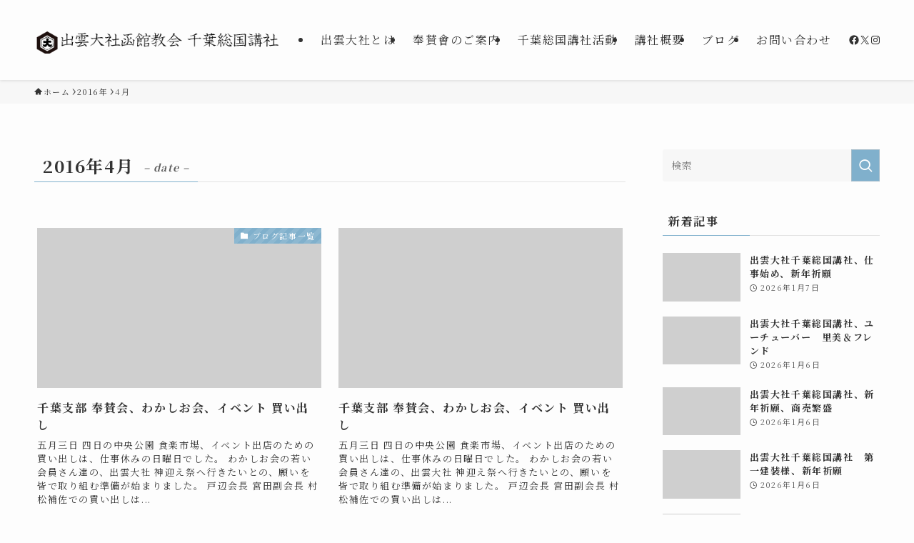

--- FILE ---
content_type: text/html; charset=UTF-8
request_url: https://izumo-chiba.jp/2016/04/
body_size: 18203
content:
<!DOCTYPE html>
<html lang="ja" data-loaded="false" data-scrolled="false" data-spmenu="closed">
<head>
<meta charset="utf-8">
<meta name="format-detection" content="telephone=no">
<meta http-equiv="X-UA-Compatible" content="IE=edge">
<meta name="viewport" content="width=device-width, viewport-fit=cover">
<title>2016年4月 | 出雲大社千葉総国講社</title>
<meta name='robots' content='max-image-preview:large' />
	<style>img:is([sizes="auto" i], [sizes^="auto," i]) { contain-intrinsic-size: 3000px 1500px }</style>
	<link rel='dns-prefetch' href='//www.googletagmanager.com' />
<link rel="alternate" type="application/rss+xml" title="出雲大社千葉総国講社 &raquo; フィード" href="https://izumo-chiba.jp/feed/" />
<link rel="alternate" type="application/rss+xml" title="出雲大社千葉総国講社 &raquo; コメントフィード" href="https://izumo-chiba.jp/comments/feed/" />

<!-- SEO SIMPLE PACK 3.6.2 -->
<meta name="robots" content="noindex">
<meta name="description" content="2016年4月の記事一覧ページです。">
<meta name="keywords" content="出雲大社, 千葉, 総国講社, 出雲大社函館教会, 出雲大社千葉総国講社">
<link rel="canonical" href="https://izumo-chiba.jp/2016/04/">
<meta property="og:locale" content="ja_JP">
<meta property="og:type" content="website">
<meta property="og:title" content="2016年4月 | 出雲大社千葉総国講社">
<meta property="og:description" content="2016年4月の記事一覧ページです。">
<meta property="og:url" content="https://izumo-chiba.jp/2016/04/">
<meta property="og:site_name" content="出雲大社千葉総国講社">
<meta name="twitter:card" content="summary">
<!-- / SEO SIMPLE PACK -->

<link rel='stylesheet' id='wp-block-library-css' href='https://izumo-chiba.jp/wp-includes/css/dist/block-library/style.min.css?ver=6.8.3' type='text/css' media='all' />
<link rel='stylesheet' id='swell-icons-css' href='https://izumo-chiba.jp/wp-content/themes/swell/build/css/swell-icons.css?ver=2.16.0' type='text/css' media='all' />
<link rel='stylesheet' id='main_style-css' href='https://izumo-chiba.jp/wp-content/themes/swell/build/css/main.css?ver=2.16.0' type='text/css' media='all' />
<link rel='stylesheet' id='swell_blocks-css' href='https://izumo-chiba.jp/wp-content/themes/swell/build/css/blocks.css?ver=2.16.0' type='text/css' media='all' />
<style id='swell_custom-inline-css' type='text/css'>
:root{--swl-fz--content:4vw;--swl-letter_spacing:.1em;--swl-font_family:"Noto Serif JP", "Hiragino Mincho ProN", serif;--swl-font_weight:400;--color_main:#80b0cc;--color_text:#333;--color_link:#1176d4;--color_htag:#80b0cc;--color_bg:#fdfdfd;--color_gradient1:#d8ffff;--color_gradient2:#87e7ff;--color_main_thin:rgba(160, 220, 255, 0.05 );--color_main_dark:rgba(96, 132, 153, 1 );--color_list_check:#80b0cc;--color_list_num:#80b0cc;--color_list_good:#86dd7b;--color_list_triangle:#f4e03a;--color_list_bad:#f36060;--color_faq_q:#d55656;--color_faq_a:#6599b7;--color_icon_good:#3cd250;--color_icon_good_bg:#ecffe9;--color_icon_bad:#4b73eb;--color_icon_bad_bg:#eafaff;--color_icon_info:#f578b4;--color_icon_info_bg:#fff0fa;--color_icon_announce:#ffa537;--color_icon_announce_bg:#fff5f0;--color_icon_pen:#7a7a7a;--color_icon_pen_bg:#f7f7f7;--color_icon_book:#787364;--color_icon_book_bg:#f8f6ef;--color_icon_point:#ffa639;--color_icon_check:#86d67c;--color_icon_batsu:#f36060;--color_icon_hatena:#5295cc;--color_icon_caution:#f7da38;--color_icon_memo:#84878a;--color_deep01:#e44141;--color_deep02:#3d79d5;--color_deep03:#63a84d;--color_deep04:#f09f4d;--color_pale01:#fff2f0;--color_pale02:#f3f8fd;--color_pale03:#f1f9ee;--color_pale04:#fdf9ee;--color_mark_blue:#b7e3ff;--color_mark_green:#bdf9c3;--color_mark_yellow:#fcf69f;--color_mark_orange:#ffddbc;--border01:solid 1px var(--color_main);--border02:double 4px var(--color_main);--border03:dashed 2px var(--color_border);--border04:solid 4px var(--color_gray);--card_posts_thumb_ratio:56.25%;--list_posts_thumb_ratio:61.805%;--big_posts_thumb_ratio:56.25%;--thumb_posts_thumb_ratio:61.805%;--blogcard_thumb_ratio:56.25%;--color_header_bg:#fdfdfd;--color_header_text:#333;--color_footer_bg:#c6c6c6;--color_footer_text:#333333;--container_size:1200px;--article_size:900px;--logo_size_sp:48px;--logo_size_pc:80px;--logo_size_pcfix:48px;}.swl-cell-bg[data-icon="doubleCircle"]{--cell-icon-color:#ffc977}.swl-cell-bg[data-icon="circle"]{--cell-icon-color:#94e29c}.swl-cell-bg[data-icon="triangle"]{--cell-icon-color:#eeda2f}.swl-cell-bg[data-icon="close"]{--cell-icon-color:#ec9191}.swl-cell-bg[data-icon="hatena"]{--cell-icon-color:#93c9da}.swl-cell-bg[data-icon="check"]{--cell-icon-color:#94e29c}.swl-cell-bg[data-icon="line"]{--cell-icon-color:#9b9b9b}.cap_box[data-colset="col1"]{--capbox-color:#f59b5f;--capbox-color--bg:#fff8eb}.cap_box[data-colset="col2"]{--capbox-color:#5fb9f5;--capbox-color--bg:#edf5ff}.cap_box[data-colset="col3"]{--capbox-color:#2fcd90;--capbox-color--bg:#eafaf2}.red_{--the-btn-color:#f78c8c;--the-btn-color2:#ffbc49;--the-solid-shadow: rgba(185, 105, 105, 1 )}.blue_{--the-btn-color:#75bdc6;--the-btn-color2:#35eaff;--the-solid-shadow: rgba(88, 142, 149, 1 )}.green_{--the-btn-color:#b9d893;--the-btn-color2:#7bf7bd;--the-solid-shadow: rgba(139, 162, 110, 1 )}.is-style-btn_normal{--the-btn-radius:4px}.is-style-btn_solid{--the-btn-radius:4px}.is-style-btn_shiny{--the-btn-radius:4px}.is-style-btn_line{--the-btn-radius:4px}.post_content blockquote{padding:1.5em 2em 1.5em 3em}.post_content blockquote::before{content:"";display:block;width:5px;height:calc(100% - 3em);top:1.5em;left:1.5em;border-left:solid 1px rgba(180,180,180,.75);border-right:solid 1px rgba(180,180,180,.75);}.mark_blue{background:-webkit-linear-gradient(transparent 64%,var(--color_mark_blue) 0%);background:linear-gradient(transparent 64%,var(--color_mark_blue) 0%)}.mark_green{background:-webkit-linear-gradient(transparent 64%,var(--color_mark_green) 0%);background:linear-gradient(transparent 64%,var(--color_mark_green) 0%)}.mark_yellow{background:-webkit-linear-gradient(transparent 64%,var(--color_mark_yellow) 0%);background:linear-gradient(transparent 64%,var(--color_mark_yellow) 0%)}.mark_orange{background:-webkit-linear-gradient(transparent 64%,var(--color_mark_orange) 0%);background:linear-gradient(transparent 64%,var(--color_mark_orange) 0%)}[class*="is-style-icon_"]{color:#333;border-width:0}[class*="is-style-big_icon_"]{border-width:2px;border-style:solid}[data-col="gray"] .c-balloon__text{background:#f7f7f7;border-color:#ccc}[data-col="gray"] .c-balloon__before{border-right-color:#f7f7f7}[data-col="green"] .c-balloon__text{background:#d1f8c2;border-color:#9ddd93}[data-col="green"] .c-balloon__before{border-right-color:#d1f8c2}[data-col="blue"] .c-balloon__text{background:#e2f6ff;border-color:#93d2f0}[data-col="blue"] .c-balloon__before{border-right-color:#e2f6ff}[data-col="red"] .c-balloon__text{background:#ffebeb;border-color:#f48789}[data-col="red"] .c-balloon__before{border-right-color:#ffebeb}[data-col="yellow"] .c-balloon__text{background:#f9f7d2;border-color:#fbe593}[data-col="yellow"] .c-balloon__before{border-right-color:#f9f7d2}.-type-list2 .p-postList__body::after,.-type-big .p-postList__body::after{content: "READ MORE »";}.c-postThumb__cat{background-color:#80b0cc;color:#fff;background-image: repeating-linear-gradient(-45deg,rgba(255,255,255,.1),rgba(255,255,255,.1) 6px,transparent 6px,transparent 12px)}.post_content h2:where(:not([class^="swell-block-"]):not(.faq_q):not(.p-postList__title)){background:var(--color_htag);padding:.75em 1em;color:#fff;border-radius:var(--swl-radius--2, 0px)}.post_content h2:where(:not([class^="swell-block-"]):not(.faq_q):not(.p-postList__title))::before{position:absolute;display:block;pointer-events:none}.post_content h3:where(:not([class^="swell-block-"]):not(.faq_q):not(.p-postList__title)){padding:0 .5em .5em}.post_content h3:where(:not([class^="swell-block-"]):not(.faq_q):not(.p-postList__title))::before{content:"";width:100%;height:2px;background: repeating-linear-gradient(90deg, var(--color_htag) 0%, var(--color_htag) 29.3%, rgba(150,150,150,.2) 29.3%, rgba(150,150,150,.2) 100%)}.post_content h4:where(:not([class^="swell-block-"]):not(.faq_q):not(.p-postList__title)){padding:0 0 0 16px;border-left:solid 2px var(--color_htag)}.l-header{box-shadow: 0 1px 4px rgba(0,0,0,.12)}.l-header__menuBtn{order:3}.l-header__customBtn{order:1}.c-gnav a::after{background:var(--color_main);width:100%;height:2px;transform:scaleX(0)}.p-spHeadMenu .menu-item.-current{border-bottom-color:var(--color_main)}.c-gnav > li:hover > a::after,.c-gnav > .-current > a::after{transform: scaleX(1)}.c-gnav .sub-menu{color:#333;background:#fff}.l-fixHeader::before{opacity:1}#pagetop{border-radius:50%}#before_footer_widget{margin-bottom:0}.c-widget__title.-spmenu{padding:.5em .75em;border-radius:var(--swl-radius--2, 0px);background:var(--color_main);color:#fff;}.c-widget__title.-footer{padding:.5em}.c-widget__title.-footer::before{content:"";bottom:0;left:0;width:40%;z-index:1;background:var(--color_main)}.c-widget__title.-footer::after{content:"";bottom:0;left:0;width:100%;background:var(--color_border)}.c-secTitle{border-left:solid 2px var(--color_main);padding:0em .75em}.p-spMenu{color:#333}.p-spMenu__inner::before{background:#fdfdfd;opacity:1}.p-spMenu__overlay{background:#000;opacity:0.6}[class*="page-numbers"]{color:#fff;background-color:#dedede}.l-topTitleArea.c-filterLayer::before{background-color:#000d3d;opacity:0.2;content:""}@media screen and (min-width: 960px){:root{}}@media screen and (max-width: 959px){:root{}.l-header__logo{order:2;text-align:center}}@media screen and (min-width: 600px){:root{--swl-fz--content:17px;}}@media screen and (max-width: 599px){:root{}}@media (min-width: 1108px) {.alignwide{left:-100px;width:calc(100% + 200px);}}@media (max-width: 1108px) {.-sidebar-off .swell-block-fullWide__inner.l-container .alignwide{left:0px;width:100%;}}.l-fixHeader .l-fixHeader__gnav{order:0}[data-scrolled=true] .l-fixHeader[data-ready]{opacity:1;-webkit-transform:translateY(0)!important;transform:translateY(0)!important;visibility:visible}.-body-solid .l-fixHeader{box-shadow:0 2px 4px var(--swl-color_shadow)}.l-fixHeader__inner{align-items:stretch;color:var(--color_header_text);display:flex;padding-bottom:0;padding-top:0;position:relative;z-index:1}.l-fixHeader__logo{align-items:center;display:flex;line-height:1;margin-right:24px;order:0;padding:16px 0}@media (min-width:960px){.-series .l-header__inner{align-items:stretch;display:flex}.-series .l-header__logo{align-items:center;display:flex;flex-wrap:wrap;margin-right:24px;padding:16px 0}.-series .l-header__logo .c-catchphrase{font-size:13px;padding:4px 0}.-series .c-headLogo{margin-right:16px}.-series-right .l-header__inner{justify-content:space-between}.-series-right .c-gnavWrap{margin-left:auto}.-series-right .w-header{margin-left:12px}.-series-left .w-header{margin-left:auto}}@media (min-width:960px) and (min-width:600px){.-series .c-headLogo{max-width:400px}}.c-gnav .sub-menu a:before,.c-listMenu a:before{-webkit-font-smoothing:antialiased;-moz-osx-font-smoothing:grayscale;font-family:icomoon!important;font-style:normal;font-variant:normal;font-weight:400;line-height:1;text-transform:none}.c-submenuToggleBtn{display:none}.c-listMenu a{padding:.75em 1em .75em 1.5em;transition:padding .25s}.c-listMenu a:hover{padding-left:1.75em;padding-right:.75em}.c-gnav .sub-menu a:before,.c-listMenu a:before{color:inherit;content:"\e921";display:inline-block;left:2px;position:absolute;top:50%;-webkit-transform:translateY(-50%);transform:translateY(-50%);vertical-align:middle}.widget_categories>ul>.cat-item>a,.wp-block-categories-list>li>a{padding-left:1.75em}.c-listMenu .children,.c-listMenu .sub-menu{margin:0}.c-listMenu .children a,.c-listMenu .sub-menu a{font-size:.9em;padding-left:2.5em}.c-listMenu .children a:before,.c-listMenu .sub-menu a:before{left:1em}.c-listMenu .children a:hover,.c-listMenu .sub-menu a:hover{padding-left:2.75em}.c-listMenu .children ul a,.c-listMenu .sub-menu ul a{padding-left:3.25em}.c-listMenu .children ul a:before,.c-listMenu .sub-menu ul a:before{left:1.75em}.c-listMenu .children ul a:hover,.c-listMenu .sub-menu ul a:hover{padding-left:3.5em}.c-gnav li:hover>.sub-menu{opacity:1;visibility:visible}.c-gnav .sub-menu:before{background:inherit;content:"";height:100%;left:0;position:absolute;top:0;width:100%;z-index:0}.c-gnav .sub-menu .sub-menu{left:100%;top:0;z-index:-1}.c-gnav .sub-menu a{padding-left:2em}.c-gnav .sub-menu a:before{left:.5em}.c-gnav .sub-menu a:hover .ttl{left:4px}:root{--color_content_bg:var(--color_bg);}.c-widget__title.-side{padding:.5em}.c-widget__title.-side::before{content:"";bottom:0;left:0;width:40%;z-index:1;background:var(--color_main)}.c-widget__title.-side::after{content:"";bottom:0;left:0;width:100%;background:var(--color_border)}@media screen and (min-width: 960px){:root{}}@media screen and (max-width: 959px){:root{}}@media screen and (min-width: 600px){:root{}}@media screen and (max-width: 599px){:root{}}.swell-block-fullWide__inner.l-container{--swl-fw_inner_pad:var(--swl-pad_container,0px)}@media (min-width:960px){.-sidebar-on .l-content .alignfull,.-sidebar-on .l-content .alignwide{left:-16px;width:calc(100% + 32px)}.swell-block-fullWide__inner.l-article{--swl-fw_inner_pad:var(--swl-pad_post_content,0px)}.-sidebar-on .swell-block-fullWide__inner .alignwide{left:0;width:100%}.-sidebar-on .swell-block-fullWide__inner .alignfull{left:calc(0px - var(--swl-fw_inner_pad, 0))!important;margin-left:0!important;margin-right:0!important;width:calc(100% + var(--swl-fw_inner_pad, 0)*2)!important}}
</style>
<link rel='stylesheet' id='swell-parts/footer-css' href='https://izumo-chiba.jp/wp-content/themes/swell/build/css/modules/parts/footer.css?ver=2.16.0' type='text/css' media='all' />
<link rel='stylesheet' id='swell-page/archive-css' href='https://izumo-chiba.jp/wp-content/themes/swell/build/css/modules/page/archive.css?ver=2.16.0' type='text/css' media='all' />
<style id='classic-theme-styles-inline-css' type='text/css'>
/*! This file is auto-generated */
.wp-block-button__link{color:#fff;background-color:#32373c;border-radius:9999px;box-shadow:none;text-decoration:none;padding:calc(.667em + 2px) calc(1.333em + 2px);font-size:1.125em}.wp-block-file__button{background:#32373c;color:#fff;text-decoration:none}
</style>
<style id='global-styles-inline-css' type='text/css'>
:root{--wp--preset--aspect-ratio--square: 1;--wp--preset--aspect-ratio--4-3: 4/3;--wp--preset--aspect-ratio--3-4: 3/4;--wp--preset--aspect-ratio--3-2: 3/2;--wp--preset--aspect-ratio--2-3: 2/3;--wp--preset--aspect-ratio--16-9: 16/9;--wp--preset--aspect-ratio--9-16: 9/16;--wp--preset--color--black: #000;--wp--preset--color--cyan-bluish-gray: #abb8c3;--wp--preset--color--white: #fff;--wp--preset--color--pale-pink: #f78da7;--wp--preset--color--vivid-red: #cf2e2e;--wp--preset--color--luminous-vivid-orange: #ff6900;--wp--preset--color--luminous-vivid-amber: #fcb900;--wp--preset--color--light-green-cyan: #7bdcb5;--wp--preset--color--vivid-green-cyan: #00d084;--wp--preset--color--pale-cyan-blue: #8ed1fc;--wp--preset--color--vivid-cyan-blue: #0693e3;--wp--preset--color--vivid-purple: #9b51e0;--wp--preset--color--swl-main: var(--color_main);--wp--preset--color--swl-main-thin: var(--color_main_thin);--wp--preset--color--swl-gray: var(--color_gray);--wp--preset--color--swl-deep-01: var(--color_deep01);--wp--preset--color--swl-deep-02: var(--color_deep02);--wp--preset--color--swl-deep-03: var(--color_deep03);--wp--preset--color--swl-deep-04: var(--color_deep04);--wp--preset--color--swl-pale-01: var(--color_pale01);--wp--preset--color--swl-pale-02: var(--color_pale02);--wp--preset--color--swl-pale-03: var(--color_pale03);--wp--preset--color--swl-pale-04: var(--color_pale04);--wp--preset--gradient--vivid-cyan-blue-to-vivid-purple: linear-gradient(135deg,rgba(6,147,227,1) 0%,rgb(155,81,224) 100%);--wp--preset--gradient--light-green-cyan-to-vivid-green-cyan: linear-gradient(135deg,rgb(122,220,180) 0%,rgb(0,208,130) 100%);--wp--preset--gradient--luminous-vivid-amber-to-luminous-vivid-orange: linear-gradient(135deg,rgba(252,185,0,1) 0%,rgba(255,105,0,1) 100%);--wp--preset--gradient--luminous-vivid-orange-to-vivid-red: linear-gradient(135deg,rgba(255,105,0,1) 0%,rgb(207,46,46) 100%);--wp--preset--gradient--very-light-gray-to-cyan-bluish-gray: linear-gradient(135deg,rgb(238,238,238) 0%,rgb(169,184,195) 100%);--wp--preset--gradient--cool-to-warm-spectrum: linear-gradient(135deg,rgb(74,234,220) 0%,rgb(151,120,209) 20%,rgb(207,42,186) 40%,rgb(238,44,130) 60%,rgb(251,105,98) 80%,rgb(254,248,76) 100%);--wp--preset--gradient--blush-light-purple: linear-gradient(135deg,rgb(255,206,236) 0%,rgb(152,150,240) 100%);--wp--preset--gradient--blush-bordeaux: linear-gradient(135deg,rgb(254,205,165) 0%,rgb(254,45,45) 50%,rgb(107,0,62) 100%);--wp--preset--gradient--luminous-dusk: linear-gradient(135deg,rgb(255,203,112) 0%,rgb(199,81,192) 50%,rgb(65,88,208) 100%);--wp--preset--gradient--pale-ocean: linear-gradient(135deg,rgb(255,245,203) 0%,rgb(182,227,212) 50%,rgb(51,167,181) 100%);--wp--preset--gradient--electric-grass: linear-gradient(135deg,rgb(202,248,128) 0%,rgb(113,206,126) 100%);--wp--preset--gradient--midnight: linear-gradient(135deg,rgb(2,3,129) 0%,rgb(40,116,252) 100%);--wp--preset--font-size--small: 0.9em;--wp--preset--font-size--medium: 1.1em;--wp--preset--font-size--large: 1.25em;--wp--preset--font-size--x-large: 42px;--wp--preset--font-size--xs: 0.75em;--wp--preset--font-size--huge: 1.6em;--wp--preset--spacing--20: 0.44rem;--wp--preset--spacing--30: 0.67rem;--wp--preset--spacing--40: 1rem;--wp--preset--spacing--50: 1.5rem;--wp--preset--spacing--60: 2.25rem;--wp--preset--spacing--70: 3.38rem;--wp--preset--spacing--80: 5.06rem;--wp--preset--shadow--natural: 6px 6px 9px rgba(0, 0, 0, 0.2);--wp--preset--shadow--deep: 12px 12px 50px rgba(0, 0, 0, 0.4);--wp--preset--shadow--sharp: 6px 6px 0px rgba(0, 0, 0, 0.2);--wp--preset--shadow--outlined: 6px 6px 0px -3px rgba(255, 255, 255, 1), 6px 6px rgba(0, 0, 0, 1);--wp--preset--shadow--crisp: 6px 6px 0px rgba(0, 0, 0, 1);}:where(.is-layout-flex){gap: 0.5em;}:where(.is-layout-grid){gap: 0.5em;}body .is-layout-flex{display: flex;}.is-layout-flex{flex-wrap: wrap;align-items: center;}.is-layout-flex > :is(*, div){margin: 0;}body .is-layout-grid{display: grid;}.is-layout-grid > :is(*, div){margin: 0;}:where(.wp-block-columns.is-layout-flex){gap: 2em;}:where(.wp-block-columns.is-layout-grid){gap: 2em;}:where(.wp-block-post-template.is-layout-flex){gap: 1.25em;}:where(.wp-block-post-template.is-layout-grid){gap: 1.25em;}.has-black-color{color: var(--wp--preset--color--black) !important;}.has-cyan-bluish-gray-color{color: var(--wp--preset--color--cyan-bluish-gray) !important;}.has-white-color{color: var(--wp--preset--color--white) !important;}.has-pale-pink-color{color: var(--wp--preset--color--pale-pink) !important;}.has-vivid-red-color{color: var(--wp--preset--color--vivid-red) !important;}.has-luminous-vivid-orange-color{color: var(--wp--preset--color--luminous-vivid-orange) !important;}.has-luminous-vivid-amber-color{color: var(--wp--preset--color--luminous-vivid-amber) !important;}.has-light-green-cyan-color{color: var(--wp--preset--color--light-green-cyan) !important;}.has-vivid-green-cyan-color{color: var(--wp--preset--color--vivid-green-cyan) !important;}.has-pale-cyan-blue-color{color: var(--wp--preset--color--pale-cyan-blue) !important;}.has-vivid-cyan-blue-color{color: var(--wp--preset--color--vivid-cyan-blue) !important;}.has-vivid-purple-color{color: var(--wp--preset--color--vivid-purple) !important;}.has-black-background-color{background-color: var(--wp--preset--color--black) !important;}.has-cyan-bluish-gray-background-color{background-color: var(--wp--preset--color--cyan-bluish-gray) !important;}.has-white-background-color{background-color: var(--wp--preset--color--white) !important;}.has-pale-pink-background-color{background-color: var(--wp--preset--color--pale-pink) !important;}.has-vivid-red-background-color{background-color: var(--wp--preset--color--vivid-red) !important;}.has-luminous-vivid-orange-background-color{background-color: var(--wp--preset--color--luminous-vivid-orange) !important;}.has-luminous-vivid-amber-background-color{background-color: var(--wp--preset--color--luminous-vivid-amber) !important;}.has-light-green-cyan-background-color{background-color: var(--wp--preset--color--light-green-cyan) !important;}.has-vivid-green-cyan-background-color{background-color: var(--wp--preset--color--vivid-green-cyan) !important;}.has-pale-cyan-blue-background-color{background-color: var(--wp--preset--color--pale-cyan-blue) !important;}.has-vivid-cyan-blue-background-color{background-color: var(--wp--preset--color--vivid-cyan-blue) !important;}.has-vivid-purple-background-color{background-color: var(--wp--preset--color--vivid-purple) !important;}.has-black-border-color{border-color: var(--wp--preset--color--black) !important;}.has-cyan-bluish-gray-border-color{border-color: var(--wp--preset--color--cyan-bluish-gray) !important;}.has-white-border-color{border-color: var(--wp--preset--color--white) !important;}.has-pale-pink-border-color{border-color: var(--wp--preset--color--pale-pink) !important;}.has-vivid-red-border-color{border-color: var(--wp--preset--color--vivid-red) !important;}.has-luminous-vivid-orange-border-color{border-color: var(--wp--preset--color--luminous-vivid-orange) !important;}.has-luminous-vivid-amber-border-color{border-color: var(--wp--preset--color--luminous-vivid-amber) !important;}.has-light-green-cyan-border-color{border-color: var(--wp--preset--color--light-green-cyan) !important;}.has-vivid-green-cyan-border-color{border-color: var(--wp--preset--color--vivid-green-cyan) !important;}.has-pale-cyan-blue-border-color{border-color: var(--wp--preset--color--pale-cyan-blue) !important;}.has-vivid-cyan-blue-border-color{border-color: var(--wp--preset--color--vivid-cyan-blue) !important;}.has-vivid-purple-border-color{border-color: var(--wp--preset--color--vivid-purple) !important;}.has-vivid-cyan-blue-to-vivid-purple-gradient-background{background: var(--wp--preset--gradient--vivid-cyan-blue-to-vivid-purple) !important;}.has-light-green-cyan-to-vivid-green-cyan-gradient-background{background: var(--wp--preset--gradient--light-green-cyan-to-vivid-green-cyan) !important;}.has-luminous-vivid-amber-to-luminous-vivid-orange-gradient-background{background: var(--wp--preset--gradient--luminous-vivid-amber-to-luminous-vivid-orange) !important;}.has-luminous-vivid-orange-to-vivid-red-gradient-background{background: var(--wp--preset--gradient--luminous-vivid-orange-to-vivid-red) !important;}.has-very-light-gray-to-cyan-bluish-gray-gradient-background{background: var(--wp--preset--gradient--very-light-gray-to-cyan-bluish-gray) !important;}.has-cool-to-warm-spectrum-gradient-background{background: var(--wp--preset--gradient--cool-to-warm-spectrum) !important;}.has-blush-light-purple-gradient-background{background: var(--wp--preset--gradient--blush-light-purple) !important;}.has-blush-bordeaux-gradient-background{background: var(--wp--preset--gradient--blush-bordeaux) !important;}.has-luminous-dusk-gradient-background{background: var(--wp--preset--gradient--luminous-dusk) !important;}.has-pale-ocean-gradient-background{background: var(--wp--preset--gradient--pale-ocean) !important;}.has-electric-grass-gradient-background{background: var(--wp--preset--gradient--electric-grass) !important;}.has-midnight-gradient-background{background: var(--wp--preset--gradient--midnight) !important;}.has-small-font-size{font-size: var(--wp--preset--font-size--small) !important;}.has-medium-font-size{font-size: var(--wp--preset--font-size--medium) !important;}.has-large-font-size{font-size: var(--wp--preset--font-size--large) !important;}.has-x-large-font-size{font-size: var(--wp--preset--font-size--x-large) !important;}
:where(.wp-block-post-template.is-layout-flex){gap: 1.25em;}:where(.wp-block-post-template.is-layout-grid){gap: 1.25em;}
:where(.wp-block-columns.is-layout-flex){gap: 2em;}:where(.wp-block-columns.is-layout-grid){gap: 2em;}
:root :where(.wp-block-pullquote){font-size: 1.5em;line-height: 1.6;}
</style>
<link rel='stylesheet' id='contact-form-7-css' href='https://izumo-chiba.jp/wp-content/plugins/contact-form-7/includes/css/styles.css?ver=6.1.1' type='text/css' media='all' />
<link rel='stylesheet' id='child_style-css' href='https://izumo-chiba.jp/wp-content/themes/swell_child/style.css?ver=2025081730822' type='text/css' media='all' />

<!-- Site Kit によって追加された Google タグ（gtag.js）スニペット -->
<!-- Google アナリティクス スニペット (Site Kit が追加) -->
<script type="text/javascript" src="https://www.googletagmanager.com/gtag/js?id=GT-TWTT5W2G" id="google_gtagjs-js" async></script>
<script type="text/javascript" id="google_gtagjs-js-after">
/* <![CDATA[ */
window.dataLayer = window.dataLayer || [];function gtag(){dataLayer.push(arguments);}
gtag("set","linker",{"domains":["izumo-chiba.jp"]});
gtag("js", new Date());
gtag("set", "developer_id.dZTNiMT", true);
gtag("config", "GT-TWTT5W2G");
 window._googlesitekit = window._googlesitekit || {}; window._googlesitekit.throttledEvents = []; window._googlesitekit.gtagEvent = (name, data) => { var key = JSON.stringify( { name, data } ); if ( !! window._googlesitekit.throttledEvents[ key ] ) { return; } window._googlesitekit.throttledEvents[ key ] = true; setTimeout( () => { delete window._googlesitekit.throttledEvents[ key ]; }, 5 ); gtag( "event", name, { ...data, event_source: "site-kit" } ); }; 
/* ]]> */
</script>

<link href="https://fonts.googleapis.com/css?family=Noto+Serif+JP:400,700&#038;display=swap" rel="stylesheet">
<noscript><link href="https://izumo-chiba.jp/wp-content/themes/swell/build/css/noscript.css" rel="stylesheet"></noscript>
<link rel="https://api.w.org/" href="https://izumo-chiba.jp/wp-json/" /><meta name="generator" content="Site Kit by Google 1.159.0" /><meta name="google-site-verification" content="gImK9zTChcxb7Y2b1eQCSMMI8joBatsCutNGEuZDWsQ"><link rel="icon" href="https://izumo-chiba.jp/wp-content/uploads/2024/08/cropped-logo2-e1722576659385-32x32.png" sizes="32x32" />
<link rel="icon" href="https://izumo-chiba.jp/wp-content/uploads/2024/08/cropped-logo2-e1722576659385-192x192.png" sizes="192x192" />
<link rel="apple-touch-icon" href="https://izumo-chiba.jp/wp-content/uploads/2024/08/cropped-logo2-e1722576659385-180x180.png" />
<meta name="msapplication-TileImage" content="https://izumo-chiba.jp/wp-content/uploads/2024/08/cropped-logo2-e1722576659385-270x270.png" />
		<style type="text/css" id="wp-custom-css">
			

/************************************
** TOPの文字色
************************************/
.custom-text-color .wp-block-media-text__content {
    color: #333 ;
	background-color: #E0E3E4 !important;
}

/************************************
** ヘッダーメニューフォントサイズ
************************************/
.c-gnav>.menu-item>a .ttl {
font-size: 16px;
font-weight: ;
letter-spacing: 1.5px;
}

.p-mainVisual__slideTitle{

  font-family: "Yuji Mai", serif;
  font-weight: 400;
  font-style: normal;
	 font-size:30px;  /*メインテキストのフォントサイズ変更*/
}


.p-mainVisual__slideText{
  font-family: "Yuji Syuku", serif;
  font-weight: 400;
  font-style: normal;
	 font-size:60px;　　/*サブテキストのフォントサイズ変更*/
	
}

.c-mvBtn__btn{
  font-size:15px;  /*ボタンテキストのフォントサイズ変更*/
}

/*スマホサイズでの変更*/
@media (max-width: 480px){
.p-mainVisual__slideTitle{
  font-size:13px;  /*メインテキストのフォントサイズ変更*/
}
}

@media (max-width: 480px){
.p-mainVisual__slideText{
  font-size:20px;  /*メインテキストのフォントサイズ変更*/
}
}

/************************************
** お問い合わせフォームの入力
************************************/
input[type="text"],
input[type="password"],
input[type="datetime"],
input[type="date"],
input[type="month"],
input[type="time"],
input[type="week"],
input[type="number"],
input[type="email"],
input[type="url"],
input[type="search"],
input[type="tel"],
input[type="color"],
select,
textarea,
.field {
  display: block;
  width: 100%;
  height: 45px;
  margin-bottom: 0;
  padding: 0 12px;
  border: 0;
  border-radius: 3px;
  background-color: #f7f7f7;
  box-shadow: none;
  color: #5c6b80;
  font-size: 1em;
  vertical-align: middle;
  line-height: 45px;
  transition: background-color 0.24s ease-in-out;
}
textarea {
  max-width: 100%;
  min-height: 120px;
  line-height: 1.5em;
  padding: 0.5em;
  overflow: auto;
}
@media(max-width:500px) {
    .inquiry td,
    .inquiry th {
        display: block !important;
        width: 100% !important;
        border-top: none !important;
        -webkit-box-sizing: border-box !important;
        -moz-box-sizing: border-box !important;
        box-sizing: border-box !important
    }
    .inquiry tr:first-child th {
        border-top: 1px solid #d7d7d7 !important
    }
    .inquiry .any,
    .inquiry .haveto {
        font-size: 10px
    }
}
.inquiry th {
    text-align: left;
    font-size: 14px;
    color: #444;
    padding-right: 5px;
    width: 30%;
    background: #f7f7f7;
    border: solid 1px #d7d7d7
}
.inquiry td {
    font-size: 13px;
    border: solid 1px #d7d7d7
}
.entry-content .inquiry tr,
.entry-content table {
    border: solid 1px #d7d7d7
}
.haveto {
    font-size: 7px;
    padding: 5px;
    background: #000d3d;
    color: #fff;
    border-radius: 2px;
    margin-right: 5px;
    position: relative;
    bottom: 1px
}
.any {
    font-size: 7px;
    padding: 5px;
    background: #696969;
    color: #fff;
    border-radius: 2px;
    margin-right: 5px;
    position: relative;
    bottom: 1px
}
.verticallist .wpcf7-list-item {
    display: block
}
#formbtn {
    display: block;
    padding: 15px;
    width: 350px;
    background: #f2527d;
    color: #fff;
    font-size: 18px;
    font-weight: 700;
    border-radius: 2px;
    margin: 25px auto 0
}
#formbtn:hover {
    background: #fff;
    color: #f2527d;
    border: 2px solid #f2527d
}
th {
    font-weight: 700;
    text-transform: uppercase;
    padding: 13px
}
td {
    border-top: 1px solid #ededed;
    padding: 12px
}
input,
select,
textarea {
    border: 1px solid #dfdfdf;
    letter-spacing: 1px;
    margin: 0;
    max-width: 100%;
    resize: none
}
		</style>
		
<link rel="stylesheet" href="https://izumo-chiba.jp/wp-content/themes/swell/build/css/print.css" media="print" >
<link rel="preconnect" href="https://fonts.googleapis.com">
<link rel="preconnect" href="https://fonts.gstatic.com" crossorigin>
<link href="https://fonts.googleapis.com/css2?family=Yuji+Mai&family=Yuji+Syuku&display=swap" rel="stylesheet">
</head>
<body>
<div id="body_wrap" class="archive date wp-theme-swell wp-child-theme-swell_child -index-off -sidebar-on -frame-off" >
<div id="sp_menu" class="p-spMenu -right">
	<div class="p-spMenu__inner">
		<div class="p-spMenu__closeBtn">
			<button class="c-iconBtn -menuBtn c-plainBtn" data-onclick="toggleMenu" aria-label="メニューを閉じる">
				<i class="c-iconBtn__icon icon-close-thin"></i>
			</button>
		</div>
		<div class="p-spMenu__body">
			<div class="c-widget__title -spmenu">
				MENU			</div>
			<div class="p-spMenu__nav">
				<ul class="c-spnav c-listMenu"><li class="menu-item menu-item-type-post_type menu-item-object-page menu-item-has-children menu-item-24"><a href="https://izumo-chiba.jp/history/">出雲大社とは</a>
<ul class="sub-menu">
	<li class="menu-item menu-item-type-post_type menu-item-object-page menu-item-20439"><a href="https://izumo-chiba.jp/story/">出雲むかし話</a></li>
</ul>
</li>
<li class="menu-item menu-item-type-post_type menu-item-object-page menu-item-27"><a href="https://izumo-chiba.jp/housankai/">奉賛會のご案内</a></li>
<li class="menu-item menu-item-type-post_type menu-item-object-page menu-item-has-children menu-item-30"><a href="https://izumo-chiba.jp/sibu/">千葉総国講社活動</a>
<ul class="sub-menu">
	<li class="menu-item menu-item-type-post_type menu-item-object-page menu-item-20436"><a href="https://izumo-chiba.jp/kitou/">祈祷</a></li>
	<li class="menu-item menu-item-type-post_type menu-item-object-page menu-item-20437"><a href="https://izumo-chiba.jp/delivery-worship/">出張祭典</a></li>
	<li class="menu-item menu-item-type-post_type menu-item-object-page menu-item-20438"><a href="https://izumo-chiba.jp/omamori/">お守り・御朱印</a></li>
</ul>
</li>
<li class="menu-item menu-item-type-post_type menu-item-object-page menu-item-15138"><a href="https://izumo-chiba.jp/company/">講社概要</a></li>
<li class="menu-item menu-item-type-custom menu-item-object-custom menu-item-20359"><a href="http://izumo-chiba.jp/category/blogpage/">ブログ</a></li>
<li class="menu-item menu-item-type-post_type menu-item-object-page menu-item-15135"><a href="https://izumo-chiba.jp/contact/">お問い合わせ</a></li>
</ul>			</div>
			<div id="sp_menu_bottom" class="p-spMenu__bottom w-spMenuBottom"><div id="custom_html-4" class="widget_text c-widget widget_custom_html"><div class="textwidget custom-html-widget"><div class="p-blogParts post_content" data-partsID="20385">
<p class="has-text-align-center u-mb-ctrl u-mb-0">＼日々の活動を発信中／</p>



<div class="swell-block-button blue_ is-style-btn_shiny u-mb-ctrl u-mb-30"><a href="http://izumo-chiba.jp/category/blogpage/" class="swell-block-button__link"><span>活動ブログ</span></a></div>



<p class="has-text-align-center u-mb-ctrl u-mb-0">＼フォローしてね！／</p>



<div class="swell-block-button red_ is-style-btn_shiny"><a href="https://www.instagram.com/izumo_chibafusanokuni/" class="swell-block-button__link"><span>Instagram公式アカウント</span></a></div>
</div></div></div></div>		</div>
	</div>
	<div class="p-spMenu__overlay c-overlay" data-onclick="toggleMenu"></div>
</div>
<header id="header" class="l-header -series -series-right" data-spfix="1">
		<div class="l-header__inner l-container">
		<div class="l-header__logo">
			<div class="c-headLogo -img"><a href="https://izumo-chiba.jp/" title="出雲大社千葉総国講社" class="c-headLogo__link" rel="home"><img width="434" height="48"  src="https://izumo-chiba.jp/wp-content/uploads/2024/08/logo2-1-e1725177025250.png" alt="出雲大社千葉総国講社" class="c-headLogo__img" srcset="https://izumo-chiba.jp/wp-content/uploads/2024/08/logo2-1-e1725177025250.png 434w, https://izumo-chiba.jp/wp-content/uploads/2024/08/logo2-1-e1725177025250-300x33.png 300w" sizes="(max-width: 959px) 50vw, 800px" decoding="async" loading="eager" ></a></div>					</div>
		<nav id="gnav" class="l-header__gnav c-gnavWrap">
					<ul class="c-gnav">
			<li class="menu-item menu-item-type-post_type menu-item-object-page menu-item-has-children menu-item-24"><a href="https://izumo-chiba.jp/history/"><span class="ttl">出雲大社とは</span></a>
<ul class="sub-menu">
	<li class="menu-item menu-item-type-post_type menu-item-object-page menu-item-20439"><a href="https://izumo-chiba.jp/story/"><span class="ttl">出雲むかし話</span></a></li>
</ul>
</li>
<li class="menu-item menu-item-type-post_type menu-item-object-page menu-item-27"><a href="https://izumo-chiba.jp/housankai/"><span class="ttl">奉賛會のご案内</span></a></li>
<li class="menu-item menu-item-type-post_type menu-item-object-page menu-item-has-children menu-item-30"><a href="https://izumo-chiba.jp/sibu/"><span class="ttl">千葉総国講社活動</span></a>
<ul class="sub-menu">
	<li class="menu-item menu-item-type-post_type menu-item-object-page menu-item-20436"><a href="https://izumo-chiba.jp/kitou/"><span class="ttl">祈祷</span></a></li>
	<li class="menu-item menu-item-type-post_type menu-item-object-page menu-item-20437"><a href="https://izumo-chiba.jp/delivery-worship/"><span class="ttl">出張祭典</span></a></li>
	<li class="menu-item menu-item-type-post_type menu-item-object-page menu-item-20438"><a href="https://izumo-chiba.jp/omamori/"><span class="ttl">お守り・御朱印</span></a></li>
</ul>
</li>
<li class="menu-item menu-item-type-post_type menu-item-object-page menu-item-15138"><a href="https://izumo-chiba.jp/company/"><span class="ttl">講社概要</span></a></li>
<li class="menu-item menu-item-type-custom menu-item-object-custom menu-item-20359"><a href="http://izumo-chiba.jp/category/blogpage/"><span class="ttl">ブログ</span></a></li>
<li class="menu-item menu-item-type-post_type menu-item-object-page menu-item-15135"><a href="https://izumo-chiba.jp/contact/"><span class="ttl">お問い合わせ</span></a></li>
					</ul>
			</nav>
		<div class="w-header pc_"><div class="w-header__inner"><div id="custom_html-3" class="widget_text w-header__item widget_custom_html"><div class="textwidget custom-html-widget"><div class="p-blogParts post_content" data-partsID="15375">
<div class="swell-block-columns" style="--clmn-w--pc:33.33%;--swl-clmn-mrgn--x:1px"><div class="swell-block-columns__inner">
<div class="swell-block-column swl-has-mb--s">
<ul class="wp-block-social-links has-small-icon-size is-style-default is-layout-flex wp-block-social-links-is-layout-flex"><li class="wp-social-link wp-social-link-facebook  wp-block-social-link"><a href="https://www.facebook.com/profile.php?id=100066461993594&#038;locale=ja_JP" class="wp-block-social-link-anchor"><svg width="24" height="24" viewBox="0 0 24 24" version="1.1" xmlns="http://www.w3.org/2000/svg" aria-hidden="true" focusable="false"><path d="M12 2C6.5 2 2 6.5 2 12c0 5 3.7 9.1 8.4 9.9v-7H7.9V12h2.5V9.8c0-2.5 1.5-3.9 3.8-3.9 1.1 0 2.2.2 2.2.2v2.5h-1.3c-1.2 0-1.6.8-1.6 1.6V12h2.8l-.4 2.9h-2.3v7C18.3 21.1 22 17 22 12c0-5.5-4.5-10-10-10z"></path></svg><span class="wp-block-social-link-label screen-reader-text">Facebook</span></a></li></ul>
</div>



<div class="swell-block-column swl-has-mb--s">
<ul class="wp-block-social-links has-small-icon-size is-style-default is-layout-flex wp-block-social-links-is-layout-flex"><li class="wp-social-link wp-social-link-x  wp-block-social-link"><a href="https://x.com/a0USDB4bg4nHmnJ" class="wp-block-social-link-anchor"><svg width="24" height="24" viewBox="0 0 24 24" version="1.1" xmlns="http://www.w3.org/2000/svg" aria-hidden="true" focusable="false"><path d="M13.982 10.622 20.54 3h-1.554l-5.693 6.618L8.745 3H3.5l6.876 10.007L3.5 21h1.554l6.012-6.989L15.868 21h5.245l-7.131-10.378Zm-2.128 2.474-.697-.997-5.543-7.93H8l4.474 6.4.697.996 5.815 8.318h-2.387l-4.745-6.787Z" /></svg><span class="wp-block-social-link-label screen-reader-text">X</span></a></li></ul>
</div>



<div class="swell-block-column swl-has-mb--s">
<ul class="wp-block-social-links has-small-icon-size is-style-default is-layout-flex wp-block-social-links-is-layout-flex"><li class="wp-social-link wp-social-link-instagram  wp-block-social-link"><a href="https://www.instagram.com/izumo_chibafusanokuni/" class="wp-block-social-link-anchor"><svg width="24" height="24" viewBox="0 0 24 24" version="1.1" xmlns="http://www.w3.org/2000/svg" aria-hidden="true" focusable="false"><path d="M12,4.622c2.403,0,2.688,0.009,3.637,0.052c0.877,0.04,1.354,0.187,1.671,0.31c0.42,0.163,0.72,0.358,1.035,0.673 c0.315,0.315,0.51,0.615,0.673,1.035c0.123,0.317,0.27,0.794,0.31,1.671c0.043,0.949,0.052,1.234,0.052,3.637 s-0.009,2.688-0.052,3.637c-0.04,0.877-0.187,1.354-0.31,1.671c-0.163,0.42-0.358,0.72-0.673,1.035 c-0.315,0.315-0.615,0.51-1.035,0.673c-0.317,0.123-0.794,0.27-1.671,0.31c-0.949,0.043-1.233,0.052-3.637,0.052 s-2.688-0.009-3.637-0.052c-0.877-0.04-1.354-0.187-1.671-0.31c-0.42-0.163-0.72-0.358-1.035-0.673 c-0.315-0.315-0.51-0.615-0.673-1.035c-0.123-0.317-0.27-0.794-0.31-1.671C4.631,14.688,4.622,14.403,4.622,12 s0.009-2.688,0.052-3.637c0.04-0.877,0.187-1.354,0.31-1.671c0.163-0.42,0.358-0.72,0.673-1.035 c0.315-0.315,0.615-0.51,1.035-0.673c0.317-0.123,0.794-0.27,1.671-0.31C9.312,4.631,9.597,4.622,12,4.622 M12,3 C9.556,3,9.249,3.01,8.289,3.054C7.331,3.098,6.677,3.25,6.105,3.472C5.513,3.702,5.011,4.01,4.511,4.511 c-0.5,0.5-0.808,1.002-1.038,1.594C3.25,6.677,3.098,7.331,3.054,8.289C3.01,9.249,3,9.556,3,12c0,2.444,0.01,2.751,0.054,3.711 c0.044,0.958,0.196,1.612,0.418,2.185c0.23,0.592,0.538,1.094,1.038,1.594c0.5,0.5,1.002,0.808,1.594,1.038 c0.572,0.222,1.227,0.375,2.185,0.418C9.249,20.99,9.556,21,12,21s2.751-0.01,3.711-0.054c0.958-0.044,1.612-0.196,2.185-0.418 c0.592-0.23,1.094-0.538,1.594-1.038c0.5-0.5,0.808-1.002,1.038-1.594c0.222-0.572,0.375-1.227,0.418-2.185 C20.99,14.751,21,14.444,21,12s-0.01-2.751-0.054-3.711c-0.044-0.958-0.196-1.612-0.418-2.185c-0.23-0.592-0.538-1.094-1.038-1.594 c-0.5-0.5-1.002-0.808-1.594-1.038c-0.572-0.222-1.227-0.375-2.185-0.418C14.751,3.01,14.444,3,12,3L12,3z M12,7.378 c-2.552,0-4.622,2.069-4.622,4.622S9.448,16.622,12,16.622s4.622-2.069,4.622-4.622S14.552,7.378,12,7.378z M12,15 c-1.657,0-3-1.343-3-3s1.343-3,3-3s3,1.343,3,3S13.657,15,12,15z M16.804,6.116c-0.596,0-1.08,0.484-1.08,1.08 s0.484,1.08,1.08,1.08c0.596,0,1.08-0.484,1.08-1.08S17.401,6.116,16.804,6.116z"></path></svg><span class="wp-block-social-link-label screen-reader-text">Instagram</span></a></li></ul>
</div>
</div></div>




</div></div></div></div></div><div class="l-header__customBtn sp_">
	</div>
<div class="l-header__menuBtn sp_">
	<button class="c-iconBtn -menuBtn c-plainBtn" data-onclick="toggleMenu" aria-label="メニューボタン">
		<i class="c-iconBtn__icon icon-menu-thin"></i>
					<span class="c-iconBtn__label">MENU</span>
			</button>
</div>
	</div>
	</header>
<div id="fix_header" class="l-fixHeader -series -series-right">
	<div class="l-fixHeader__inner l-container">
		<div class="l-fixHeader__logo">
			<div class="c-headLogo -img"><a href="https://izumo-chiba.jp/" title="出雲大社千葉総国講社" class="c-headLogo__link" rel="home"><img width="434" height="48"  src="https://izumo-chiba.jp/wp-content/uploads/2024/08/logo2-1-e1725177025250.png" alt="出雲大社千葉総国講社" class="c-headLogo__img" srcset="https://izumo-chiba.jp/wp-content/uploads/2024/08/logo2-1-e1725177025250.png 434w, https://izumo-chiba.jp/wp-content/uploads/2024/08/logo2-1-e1725177025250-300x33.png 300w" sizes="(max-width: 959px) 50vw, 800px" decoding="async" loading="eager" ></a></div>		</div>
		<div class="l-fixHeader__gnav c-gnavWrap">
					<ul class="c-gnav">
			<li class="menu-item menu-item-type-post_type menu-item-object-page menu-item-has-children menu-item-24"><a href="https://izumo-chiba.jp/history/"><span class="ttl">出雲大社とは</span></a>
<ul class="sub-menu">
	<li class="menu-item menu-item-type-post_type menu-item-object-page menu-item-20439"><a href="https://izumo-chiba.jp/story/"><span class="ttl">出雲むかし話</span></a></li>
</ul>
</li>
<li class="menu-item menu-item-type-post_type menu-item-object-page menu-item-27"><a href="https://izumo-chiba.jp/housankai/"><span class="ttl">奉賛會のご案内</span></a></li>
<li class="menu-item menu-item-type-post_type menu-item-object-page menu-item-has-children menu-item-30"><a href="https://izumo-chiba.jp/sibu/"><span class="ttl">千葉総国講社活動</span></a>
<ul class="sub-menu">
	<li class="menu-item menu-item-type-post_type menu-item-object-page menu-item-20436"><a href="https://izumo-chiba.jp/kitou/"><span class="ttl">祈祷</span></a></li>
	<li class="menu-item menu-item-type-post_type menu-item-object-page menu-item-20437"><a href="https://izumo-chiba.jp/delivery-worship/"><span class="ttl">出張祭典</span></a></li>
	<li class="menu-item menu-item-type-post_type menu-item-object-page menu-item-20438"><a href="https://izumo-chiba.jp/omamori/"><span class="ttl">お守り・御朱印</span></a></li>
</ul>
</li>
<li class="menu-item menu-item-type-post_type menu-item-object-page menu-item-15138"><a href="https://izumo-chiba.jp/company/"><span class="ttl">講社概要</span></a></li>
<li class="menu-item menu-item-type-custom menu-item-object-custom menu-item-20359"><a href="http://izumo-chiba.jp/category/blogpage/"><span class="ttl">ブログ</span></a></li>
<li class="menu-item menu-item-type-post_type menu-item-object-page menu-item-15135"><a href="https://izumo-chiba.jp/contact/"><span class="ttl">お問い合わせ</span></a></li>
					</ul>
			</div>
	</div>
</div>
<div id="breadcrumb" class="p-breadcrumb -bg-on"><ol class="p-breadcrumb__list l-container"><li class="p-breadcrumb__item"><a href="https://izumo-chiba.jp/" class="p-breadcrumb__text"><span class="__home icon-home"> ホーム</span></a></li><li class="p-breadcrumb__item"><a href="https://izumo-chiba.jp/2016/" class="p-breadcrumb__text"><span>2016年</span></a></li><li class="p-breadcrumb__item"><span class="p-breadcrumb__text">4月</span></li></ol></div><div id="content" class="l-content l-container" >
<main id="main_content" class="l-mainContent l-article">
	<div class="l-mainContent__inner">
		<h1 class="c-pageTitle" data-style="b_bottom"><span class="c-pageTitle__inner">2016年4月<small class="c-pageTitle__subTitle u-fz-14">– date –</small></span></h1>		<div class="p-archiveContent u-mt-40">
			<ul class="p-postList -type-card -pc-col3 -sp-col1"><li class="p-postList__item">
	<a href="https://izumo-chiba.jp/2016/04/26/%e5%8d%83%e8%91%89%e6%94%af%e9%83%a8-%e5%a5%89%e8%b3%9b%e4%bc%9a%e3%80%81%e3%82%8f%e3%81%8b%e3%81%97%e3%81%8a%e4%bc%9a%e3%80%81%e3%82%a4%e3%83%99%e3%83%b3%e3%83%88-%e8%b2%b7%e3%81%84%e5%87%ba%e3%81%97/" class="p-postList__link">
		<div class="p-postList__thumb c-postThumb noimg_">
	<figure class="c-postThumb__figure">
		<img src="[data-uri]" data-src="https://izumo-chiba.jp/wp-content/themes/swell/assets/img/no_img.png" alt="" class="lazyload c-postThumb__img u-obf-cover"><noscript><img src="https://izumo-chiba.jp/wp-content/themes/swell/assets/img/no_img.png" alt="" class="c-postThumb__img u-obf-cover"></noscript>	</figure>
			<span class="c-postThumb__cat icon-folder" data-cat-id="1">ブログ記事一覧</span>
	</div>
					<div class="p-postList__body">
				<h2 class="p-postList__title">千葉支部 奉賛会、わかしお会、イベント 買い出し</h2>									<div class="p-postList__excerpt">
						五月三日 四日の中央公園 食楽市場、イベント出店のための買い出しは、仕事休みの日曜日でした。 わかしお会の若い会員さん達の、出雲大社 神迎え祭へ行きたいとの、願いを 皆で取り組む準備が始まりました。 戸辺会長 宮田副会長 村松補佐での買い出しは...					</div>
								<div class="p-postList__meta">
					<div class="p-postList__times c-postTimes u-thin">
	<time class="c-postTimes__posted icon-posted" datetime="2016-04-26" aria-label="公開日">2016年4月26日</time></div>
				</div>
			</div>
			</a>
</li>
<li class="p-postList__item">
	<a href="https://izumo-chiba.jp/2016/04/25/%e5%8d%83%e8%91%89%e6%94%af%e9%83%a8-%e5%a5%89%e8%b3%9b%e4%bc%9a%e3%80%81%e3%82%8f%e3%81%8b%e3%81%97%e3%81%8a%e4%bc%9a%e3%80%81%e3%82%a4%e3%83%99%e3%83%b3%e3%83%88-%e8%b2%b7%e3%81%84%e5%87%ba-2/" class="p-postList__link">
		<div class="p-postList__thumb c-postThumb noimg_">
	<figure class="c-postThumb__figure">
		<img src="[data-uri]" data-src="https://izumo-chiba.jp/wp-content/themes/swell/assets/img/no_img.png" alt="" class="lazyload c-postThumb__img u-obf-cover"><noscript><img src="https://izumo-chiba.jp/wp-content/themes/swell/assets/img/no_img.png" alt="" class="c-postThumb__img u-obf-cover"></noscript>	</figure>
	</div>
					<div class="p-postList__body">
				<h2 class="p-postList__title">千葉支部 奉賛会、わかしお会、イベント 買い出し</h2>									<div class="p-postList__excerpt">
						五月三日 四日の中央公園 食楽市場、イベント出店のための買い出しは、仕事休みの日曜日でした。 わかしお会の若い会員さん達の、出雲大社 神迎え祭へ行きたいとの、願いを 皆で取り組む準備が始まりました。 戸辺会長 宮田副会長 村松補佐での買い出しは...					</div>
								<div class="p-postList__meta">
					<div class="p-postList__times c-postTimes u-thin">
	<time class="c-postTimes__posted icon-posted" datetime="2016-04-25" aria-label="公開日">2016年4月25日</time></div>
				</div>
			</div>
			</a>
</li>
<li class="p-postList__item">
	<a href="https://izumo-chiba.jp/2016/04/22/%e7%86%8a%e6%9c%ac%e5%9c%b0%e9%9c%87-%e7%be%a9%e6%8f%b4%e9%87%91/" class="p-postList__link">
		<div class="p-postList__thumb c-postThumb noimg_">
	<figure class="c-postThumb__figure">
		<img src="[data-uri]" data-src="https://izumo-chiba.jp/wp-content/themes/swell/assets/img/no_img.png" alt="" class="lazyload c-postThumb__img u-obf-cover"><noscript><img src="https://izumo-chiba.jp/wp-content/themes/swell/assets/img/no_img.png" alt="" class="c-postThumb__img u-obf-cover"></noscript>	</figure>
			<span class="c-postThumb__cat icon-folder" data-cat-id="1">ブログ記事一覧</span>
	</div>
					<div class="p-postList__body">
				<h2 class="p-postList__title">熊本地震 義援金</h2>									<div class="p-postList__excerpt">
						五月八日、千葉市文化センターでのイベント 蓮池ものがたりが行われます。 イベントの中で、熊本地震の支援金を集う事に致しました。 皆様のご協力を御願いいたします。					</div>
								<div class="p-postList__meta">
					<div class="p-postList__times c-postTimes u-thin">
	<time class="c-postTimes__posted icon-posted" datetime="2016-04-22" aria-label="公開日">2016年4月22日</time></div>
				</div>
			</div>
			</a>
</li>
<li class="p-postList__item">
	<a href="https://izumo-chiba.jp/2016/04/21/%e7%86%8a%e6%9c%ac%e5%9c%b0%e9%9c%87-%e6%b7%b1%e3%81%8f%e3%81%8a%e8%a6%8b%e8%88%9e%e3%81%84%e7%94%b3%e3%81%97%e4%b8%8a%e3%81%92%e3%81%be%e3%81%99%e3%80%82/" class="p-postList__link">
		<div class="p-postList__thumb c-postThumb noimg_">
	<figure class="c-postThumb__figure">
		<img src="[data-uri]" data-src="https://izumo-chiba.jp/wp-content/themes/swell/assets/img/no_img.png" alt="" class="lazyload c-postThumb__img u-obf-cover"><noscript><img src="https://izumo-chiba.jp/wp-content/themes/swell/assets/img/no_img.png" alt="" class="c-postThumb__img u-obf-cover"></noscript>	</figure>
			<span class="c-postThumb__cat icon-folder" data-cat-id="1">ブログ記事一覧</span>
	</div>
					<div class="p-postList__body">
				<h2 class="p-postList__title">熊本地震 深くお見舞い申し上げます。</h2>									<div class="p-postList__excerpt">
						一週間が過ぎ様としている熊本地震 今、私達に出来る事、１人１人の思いと力、小さな力でも 今集結し 少しでも熊本の皆様のためになれる様考えましょう。 熊本の皆様頑張っ下さい。					</div>
								<div class="p-postList__meta">
					<div class="p-postList__times c-postTimes u-thin">
	<time class="c-postTimes__posted icon-posted" datetime="2016-04-21" aria-label="公開日">2016年4月21日</time></div>
				</div>
			</div>
			</a>
</li>
<li class="p-postList__item">
	<a href="https://izumo-chiba.jp/2016/04/21/%e7%86%8a%e6%9c%ac%e5%9c%b0%e9%9c%87-%e7%be%a9%e6%8f%b4%e9%87%91-2/" class="p-postList__link">
		<div class="p-postList__thumb c-postThumb noimg_">
	<figure class="c-postThumb__figure">
		<img src="[data-uri]" data-src="https://izumo-chiba.jp/wp-content/themes/swell/assets/img/no_img.png" alt="" class="lazyload c-postThumb__img u-obf-cover"><noscript><img src="https://izumo-chiba.jp/wp-content/themes/swell/assets/img/no_img.png" alt="" class="c-postThumb__img u-obf-cover"></noscript>	</figure>
	</div>
					<div class="p-postList__body">
				<h2 class="p-postList__title">熊本地震 義援金</h2>									<div class="p-postList__excerpt">
						五月八日、千葉市文化センターでのイベント 蓮池ものがたりが行われます。 イベントの中で、熊本地震の支援金を集う事に致しました。 皆様のご協力を御願いいたします。					</div>
								<div class="p-postList__meta">
					<div class="p-postList__times c-postTimes u-thin">
	<time class="c-postTimes__posted icon-posted" datetime="2016-04-21" aria-label="公開日">2016年4月21日</time></div>
				</div>
			</div>
			</a>
</li>
<li class="p-postList__item">
	<a href="https://izumo-chiba.jp/2016/04/20/%e7%86%8a%e6%9c%ac%e5%9c%b0%e9%9c%87-%e6%b7%b1%e3%81%8f%e3%81%8a%e8%a6%8b%e8%88%9e%e3%81%84%e7%94%b3%e3%81%97%e4%b8%8a%e3%81%92%e3%81%be%e3%81%99%e3%80%82-2/" class="p-postList__link">
		<div class="p-postList__thumb c-postThumb noimg_">
	<figure class="c-postThumb__figure">
		<img src="[data-uri]" data-src="https://izumo-chiba.jp/wp-content/themes/swell/assets/img/no_img.png" alt="" class="lazyload c-postThumb__img u-obf-cover"><noscript><img src="https://izumo-chiba.jp/wp-content/themes/swell/assets/img/no_img.png" alt="" class="c-postThumb__img u-obf-cover"></noscript>	</figure>
	</div>
					<div class="p-postList__body">
				<h2 class="p-postList__title">熊本地震 深くお見舞い申し上げます。</h2>									<div class="p-postList__excerpt">
						一週間が過ぎ様としている熊本地震 今、私達に出来る事、１人１人の思いと力、小さな力でも 今集結し 少しでも熊本の皆様のためになれる様考えましょう。 熊本の皆様頑張っ下さい。					</div>
								<div class="p-postList__meta">
					<div class="p-postList__times c-postTimes u-thin">
	<time class="c-postTimes__posted icon-posted" datetime="2016-04-20" aria-label="公開日">2016年4月20日</time></div>
				</div>
			</div>
			</a>
</li>
<li class="p-postList__item">
	<a href="https://izumo-chiba.jp/2016/04/17/%e4%ba%94%e6%9c%88%e5%85%ab%e6%97%a5-%e5%8d%83%e8%91%89%e5%b8%82%e6%96%87%e5%8c%96%e3%82%bb%e3%83%b3%e3%82%bf%e3%83%bc-%e5%a5%89%e8%b3%9b%e4%bc%9a%e5%93%a1%e3%81%ae%e7%9a%86%e6%a7%98%e3%81%a8/" class="p-postList__link">
		<div class="p-postList__thumb c-postThumb noimg_">
	<figure class="c-postThumb__figure">
		<img src="[data-uri]" data-src="https://izumo-chiba.jp/wp-content/themes/swell/assets/img/no_img.png" alt="" class="lazyload c-postThumb__img u-obf-cover"><noscript><img src="https://izumo-chiba.jp/wp-content/themes/swell/assets/img/no_img.png" alt="" class="c-postThumb__img u-obf-cover"></noscript>	</figure>
			<span class="c-postThumb__cat icon-folder" data-cat-id="1">ブログ記事一覧</span>
	</div>
					<div class="p-postList__body">
				<h2 class="p-postList__title">五月八日 千葉市文化センター 奉賛会員の皆様と</h2>									<div class="p-postList__excerpt">
						蓮池ものがたりは、五月八日、千葉市文化センターで行われます。 最終的な打ち合わせは、十名の皆様で 協力して下さる皆様の役割分担について話し合いでした。 １人 １人の大きな力で、それぞれの大切な、役割がきまりました。 成功にむけて頑張ります。					</div>
								<div class="p-postList__meta">
					<div class="p-postList__times c-postTimes u-thin">
	<time class="c-postTimes__posted icon-posted" datetime="2016-04-17" aria-label="公開日">2016年4月17日</time></div>
				</div>
			</div>
			</a>
</li>
<li class="p-postList__item">
	<a href="https://izumo-chiba.jp/2016/04/16/%e4%ba%94%e6%9c%88%e5%85%ab%e6%97%a5-%e5%8d%83%e8%91%89%e5%b8%82%e6%96%87%e5%8c%96%e3%82%bb%e3%83%b3%e3%82%bf%e3%83%bc-%e5%a5%89%e8%b3%9b%e4%bc%9a%e5%93%a1%e3%81%ae%e7%9a%86%e6%a7%98%e3%81%a8-2/" class="p-postList__link">
		<div class="p-postList__thumb c-postThumb noimg_">
	<figure class="c-postThumb__figure">
		<img src="[data-uri]" data-src="https://izumo-chiba.jp/wp-content/themes/swell/assets/img/no_img.png" alt="" class="lazyload c-postThumb__img u-obf-cover"><noscript><img src="https://izumo-chiba.jp/wp-content/themes/swell/assets/img/no_img.png" alt="" class="c-postThumb__img u-obf-cover"></noscript>	</figure>
	</div>
					<div class="p-postList__body">
				<h2 class="p-postList__title">五月八日 千葉市文化センター 奉賛会員の皆様と</h2>									<div class="p-postList__excerpt">
						蓮池ものがたりは、五月八日、千葉市文化センターで行われます。 最終的な打ち合わせは、十名の皆様で 協力して下さる皆様の役割分担について話し合いでした。 １人 １人の大きな力で、それぞれの大切な、役割がきまりました。 成功にむけて頑張ります。					</div>
								<div class="p-postList__meta">
					<div class="p-postList__times c-postTimes u-thin">
	<time class="c-postTimes__posted icon-posted" datetime="2016-04-16" aria-label="公開日">2016年4月16日</time></div>
				</div>
			</div>
			</a>
</li>
<li class="p-postList__item">
	<a href="https://izumo-chiba.jp/2016/04/14/%e5%8d%a0%e3%81%84%e3%80%81%e6%b8%a1%e8%be%ba%e5%85%88%e7%94%9f%e3%81%ae%e6%84%9b/" class="p-postList__link">
		<div class="p-postList__thumb c-postThumb noimg_">
	<figure class="c-postThumb__figure">
		<img src="[data-uri]" data-src="https://izumo-chiba.jp/wp-content/themes/swell/assets/img/no_img.png" alt="" class="lazyload c-postThumb__img u-obf-cover"><noscript><img src="https://izumo-chiba.jp/wp-content/themes/swell/assets/img/no_img.png" alt="" class="c-postThumb__img u-obf-cover"></noscript>	</figure>
			<span class="c-postThumb__cat icon-folder" data-cat-id="1">ブログ記事一覧</span>
	</div>
					<div class="p-postList__body">
				<h2 class="p-postList__title">占い、渡辺先生の愛</h2>									<div class="p-postList__excerpt">
						心に詰まった悩み 暗い思い 迷い、不安が溶けていきます。 ホットした心の息が聞こえてきます。 又、楽しみながら、占うタロットも、心踊る楽しみのひとつです。 ちょっと背中を押してくれる、そんな聞き方もあります。 心のパイプがスッキリした様です。 ...					</div>
								<div class="p-postList__meta">
					<div class="p-postList__times c-postTimes u-thin">
	<time class="c-postTimes__posted icon-posted" datetime="2016-04-14" aria-label="公開日">2016年4月14日</time></div>
				</div>
			</div>
			</a>
</li>
<li class="p-postList__item">
	<a href="https://izumo-chiba.jp/2016/04/13/%e5%87%bd%e9%a4%a8%e6%95%99%e4%bc%9a%e9%95%b7-%e5%85%ad%e6%97%a5%e9%96%93%e3%81%ae%e5%8d%83%e8%91%89%e3%81%8b%e3%82%89-%e5%87%bd%e9%a4%a8%e3%81%b8/" class="p-postList__link">
		<div class="p-postList__thumb c-postThumb noimg_">
	<figure class="c-postThumb__figure">
		<img src="[data-uri]" data-src="https://izumo-chiba.jp/wp-content/themes/swell/assets/img/no_img.png" alt="" class="lazyload c-postThumb__img u-obf-cover"><noscript><img src="https://izumo-chiba.jp/wp-content/themes/swell/assets/img/no_img.png" alt="" class="c-postThumb__img u-obf-cover"></noscript>	</figure>
			<span class="c-postThumb__cat icon-folder" data-cat-id="1">ブログ記事一覧</span>
	</div>
					<div class="p-postList__body">
				<h2 class="p-postList__title">函館教会長 六日間の千葉から 函館へ</h2>									<div class="p-postList__excerpt">
						忙しい六日間を終えて、いよいよ函館教会へ、お帰りになりました。 大変にお忙しい千葉での、六日間でした。本当にありがとうございました。 夜も、教会長様を囲む会員と共に昼 夜と、本当にありがとうございました。 又、来年と、思いは続きます。					</div>
								<div class="p-postList__meta">
					<div class="p-postList__times c-postTimes u-thin">
	<time class="c-postTimes__posted icon-posted" datetime="2016-04-13" aria-label="公開日">2016年4月13日</time></div>
				</div>
			</div>
			</a>
</li>
</ul><div class="c-pagination">
<span class="page-numbers current">1</span><a href="https://izumo-chiba.jp/2016/04/page/2/" class="page-numbers -to-next" data-apart="1">2</a><a href="https://izumo-chiba.jp/2016/04/page/3/" class="page-numbers" data-apart="2">3</a><span class="c-pagination__dot">...</span><a href="https://izumo-chiba.jp/2016/04/page/6/" class="page-numbers -to-last">6</a></div>
		</div>
	</div>
</main>
<aside id="sidebar" class="l-sidebar">
	<div id="search-4" class="c-widget widget_search"><form role="search" method="get" class="c-searchForm" action="https://izumo-chiba.jp/" role="search">
	<input type="text" value="" name="s" class="c-searchForm__s s" placeholder="検索" aria-label="検索ワード">
	<button type="submit" class="c-searchForm__submit icon-search hov-opacity u-bg-main" value="search" aria-label="検索を実行する"></button>
</form>
</div><div id="swell_new_posts-3" class="c-widget widget_swell_new_posts"><div class="c-widget__title -side">新着記事</div><ul class="p-postList -type-list -w-new">	<li class="p-postList__item">
		<a href="https://izumo-chiba.jp/2026/01/07/%e5%87%ba%e9%9b%b2%e5%a4%a7%e7%a4%be%e5%8d%83%e8%91%89%e7%b7%8f%e5%9b%bd%e8%ac%9b%e7%a4%be%e3%80%81%e4%bb%95%e4%ba%8b%e5%a7%8b%e3%82%81%e3%80%81%e6%96%b0%e5%b9%b4%e7%a5%88%e9%a1%98/" class="p-postList__link">
			<div class="p-postList__thumb c-postThumb">
				<figure class="c-postThumb__figure">
					<img src="[data-uri]" data-src="https://izumo-chiba.jp/wp-content/themes/swell/assets/img/no_img.png" alt="" class="lazyload c-postThumb__img u-obf-cover"><noscript><img src="https://izumo-chiba.jp/wp-content/themes/swell/assets/img/no_img.png" alt="" class="c-postThumb__img u-obf-cover"></noscript>				</figure>
			</div>
			<div class="p-postList__body">
				<div class="p-postList__title">出雲大社千葉総国講社、仕事始め、新年祈願</div>
				<div class="p-postList__meta">
											<div class="p-postList__times c-postTimes u-thin">
							<span class="c-postTimes__posted icon-posted">2026年1月7日</span>
						</div>
														</div>
			</div>
		</a>
	</li>
	<li class="p-postList__item">
		<a href="https://izumo-chiba.jp/2026/01/06/%e5%87%ba%e9%9b%b2%e5%a4%a7%e7%a4%be%e5%8d%83%e8%91%89%e7%b7%8f%e5%9b%bd%e8%ac%9b%e7%a4%be%e3%80%81%e3%83%a6%e3%83%bc%e3%83%81%e3%83%a5%e3%83%bc%e3%83%90%e3%83%bc%e3%80%80%e9%87%8c%e7%be%8e%ef%bc%86/" class="p-postList__link">
			<div class="p-postList__thumb c-postThumb">
				<figure class="c-postThumb__figure">
					<img src="[data-uri]" data-src="https://izumo-chiba.jp/wp-content/themes/swell/assets/img/no_img.png" alt="" class="lazyload c-postThumb__img u-obf-cover"><noscript><img src="https://izumo-chiba.jp/wp-content/themes/swell/assets/img/no_img.png" alt="" class="c-postThumb__img u-obf-cover"></noscript>				</figure>
			</div>
			<div class="p-postList__body">
				<div class="p-postList__title">出雲大社千葉総国講社、ユーチューバー　里美＆フレンド</div>
				<div class="p-postList__meta">
											<div class="p-postList__times c-postTimes u-thin">
							<span class="c-postTimes__posted icon-posted">2026年1月6日</span>
						</div>
														</div>
			</div>
		</a>
	</li>
	<li class="p-postList__item">
		<a href="https://izumo-chiba.jp/2026/01/06/%e5%87%ba%e9%9b%b2%e5%a4%a7%e7%a4%be%e5%8d%83%e8%91%89%e7%b7%8f%e5%9b%bd%e8%ac%9b%e7%a4%be%e3%80%81%e6%96%b0%e5%b9%b4%e7%a5%88%e9%a1%98%e3%80%81%e5%95%86%e5%a3%b2%e7%b9%81%e7%9b%9b/" class="p-postList__link">
			<div class="p-postList__thumb c-postThumb">
				<figure class="c-postThumb__figure">
					<img src="[data-uri]" data-src="https://izumo-chiba.jp/wp-content/themes/swell/assets/img/no_img.png" alt="" class="lazyload c-postThumb__img u-obf-cover"><noscript><img src="https://izumo-chiba.jp/wp-content/themes/swell/assets/img/no_img.png" alt="" class="c-postThumb__img u-obf-cover"></noscript>				</figure>
			</div>
			<div class="p-postList__body">
				<div class="p-postList__title">出雲大社千葉総国講社、新年祈願、商売繁盛</div>
				<div class="p-postList__meta">
											<div class="p-postList__times c-postTimes u-thin">
							<span class="c-postTimes__posted icon-posted">2026年1月6日</span>
						</div>
														</div>
			</div>
		</a>
	</li>
	<li class="p-postList__item">
		<a href="https://izumo-chiba.jp/2026/01/06/%e5%87%ba%e9%9b%b2%e5%a4%a7%e7%a4%be%e5%8d%83%e8%91%89%e7%b7%8f%e5%9b%bd%e8%ac%9b%e7%a4%be%e3%80%80%e7%ac%ac%e4%b8%80%e5%bb%ba%e8%a3%85%e6%a7%98%e3%80%81%e6%96%b0%e5%b9%b4%e7%a5%88%e9%a1%98/" class="p-postList__link">
			<div class="p-postList__thumb c-postThumb">
				<figure class="c-postThumb__figure">
					<img src="[data-uri]" data-src="https://izumo-chiba.jp/wp-content/themes/swell/assets/img/no_img.png" alt="" class="lazyload c-postThumb__img u-obf-cover"><noscript><img src="https://izumo-chiba.jp/wp-content/themes/swell/assets/img/no_img.png" alt="" class="c-postThumb__img u-obf-cover"></noscript>				</figure>
			</div>
			<div class="p-postList__body">
				<div class="p-postList__title">出雲大社千葉総国講社　第一建装様、新年祈願</div>
				<div class="p-postList__meta">
											<div class="p-postList__times c-postTimes u-thin">
							<span class="c-postTimes__posted icon-posted">2026年1月6日</span>
						</div>
														</div>
			</div>
		</a>
	</li>
	<li class="p-postList__item">
		<a href="https://izumo-chiba.jp/2026/01/06/%e5%87%ba%e9%9b%b2%e5%a4%a7%e7%a4%be%e5%8d%83%e8%91%89%e7%b7%8f%e5%9b%bd%e8%ac%9b%e7%a4%be%e3%80%80%e6%a0%aa%e5%bc%8f%e4%bc%9a%e7%a4%be%e3%80%80%e3%82%b9%e3%82%bf%e3%83%bc%e3%83%88%e3%82%b9%e6%a7%98/" class="p-postList__link">
			<div class="p-postList__thumb c-postThumb">
				<figure class="c-postThumb__figure">
					<img src="[data-uri]" data-src="https://izumo-chiba.jp/wp-content/themes/swell/assets/img/no_img.png" alt="" class="lazyload c-postThumb__img u-obf-cover"><noscript><img src="https://izumo-chiba.jp/wp-content/themes/swell/assets/img/no_img.png" alt="" class="c-postThumb__img u-obf-cover"></noscript>				</figure>
			</div>
			<div class="p-postList__body">
				<div class="p-postList__title">出雲大社千葉総国講社　株式会社　スタートス様</div>
				<div class="p-postList__meta">
											<div class="p-postList__times c-postTimes u-thin">
							<span class="c-postTimes__posted icon-posted">2026年1月6日</span>
						</div>
														</div>
			</div>
		</a>
	</li>
</ul></div><div id="text-2" class="c-widget widget_text">			<div class="textwidget"><p>出雲大社函館教会千葉総国講社</p>
<p>〒264-0035<br />
千葉市若葉区東寺山町560番地</p>
<p>TEL：043-441-8928<br />
FAX：043-441-8929</p>
</div>
		</div><div id="media_image-4" class="c-widget widget_media_image"><img width="220" height="43" src="https://izumo-chiba.jp/wp-content/uploads/2024/08/ofuda.png" class="image wp-image-15087  attachment-full size-full" alt="" style="max-width: 100%; height: auto;" decoding="async" loading="lazy" /></div><div id="media_image-3" class="c-widget widget_media_image"><a href="http://tourmake.it/izumotaishahakodate"><img width="220" height="43" src="https://izumo-chiba.jp/wp-content/uploads/2024/08/hakodate.png" class="image wp-image-15088  attachment-full size-full" alt="" style="max-width: 100%; height: auto;" decoding="async" loading="lazy" /></a></div></aside>
</div>
<footer id="footer" class="l-footer">
	<div class="l-footer__inner">
	<div class="l-footer__widgetArea">
	<div class="l-container w-footer -col3">
		<div class="w-footer__box"><div id="media_image-5" class="c-widget widget_media_image"><img width="150" height="150" src="https://izumo-chiba.jp/wp-content/uploads/2024/08/cropped-logo2-e1722576659385-150x150.png" class="image wp-image-15010  attachment-thumbnail size-thumbnail" alt="" style="max-width: 100%; height: auto;" decoding="async" loading="lazy" srcset="https://izumo-chiba.jp/wp-content/uploads/2024/08/cropped-logo2-e1722576659385-150x150.png 150w, https://izumo-chiba.jp/wp-content/uploads/2024/08/cropped-logo2-e1722576659385-300x300.png 300w, https://izumo-chiba.jp/wp-content/uploads/2024/08/cropped-logo2-e1722576659385-500x500.png 500w, https://izumo-chiba.jp/wp-content/uploads/2024/08/cropped-logo2-e1722576659385-270x270.png 270w, https://izumo-chiba.jp/wp-content/uploads/2024/08/cropped-logo2-e1722576659385-192x192.png 192w, https://izumo-chiba.jp/wp-content/uploads/2024/08/cropped-logo2-e1722576659385-180x180.png 180w, https://izumo-chiba.jp/wp-content/uploads/2024/08/cropped-logo2-e1722576659385-32x32.png 32w" sizes="auto, (max-width: 150px) 100vw, 150px" /></div><div id="text-7" class="c-widget widget_text">			<div class="textwidget"><p>出雲大社函館教会千葉総国講社</p>
<p>〒264-0035<br />
千葉市若葉区東寺山町560番地</p>
<p>TEL：043-441-8928<br />
FAX：043-441-8929</p>
</div>
		</div><div id="media_image-6" class="c-widget widget_media_image"><img width="220" height="43" src="https://izumo-chiba.jp/wp-content/uploads/2024/08/ofuda.png" class="image wp-image-15087  attachment-full size-full" alt="" style="max-width: 100%; height: auto;" decoding="async" loading="lazy" /></div><div id="media_image-7" class="c-widget widget_media_image"><a href="http://tourmake.it/izumotaishahakodate"><img width="220" height="43" src="https://izumo-chiba.jp/wp-content/uploads/2024/08/hakodate.png" class="image wp-image-15088  attachment-full size-full" alt="" style="max-width: 100%; height: auto;" decoding="async" loading="lazy" /></a></div></div><div class="w-footer__box"><div id="text-5" class="c-widget widget_text">			<div class="textwidget"><p>■神社祈祷</p>
<table class="footerlist">
<tbody>
<tr>
<td>家内安全</td>
<td>縁結</td>
<td>就職成就</td>
</tr>
<tr>
<td>家運隆晶</td>
<td>良縁</td>
<td>進学成就</td>
</tr>
<tr>
<td>事業繁栄</td>
<td>安産</td>
<td>海上安全</td>
</tr>
<tr>
<td>商売繁盛</td>
<td>初宮詣</td>
<td>大漁満足</td>
</tr>
<tr>
<td>心身健全</td>
<td>百日詣</td>
<td>工事安全</td>
</tr>
<tr>
<td>身体健康</td>
<td>七五三詣</td>
<td>心願成就</td>
</tr>
<tr>
<td>車祓</td>
<td>厄除</td>
<td>諸願成就</td>
</tr>
<tr>
<td>交通安全</td>
<td>厄祓</td>
<td>神恩感謝</td>
</tr>
<tr>
<td colspan="2">水子供養（瑞稚霊慰霊祭）</td>
<td>成就御礼</td>
</tr>
<tr>
<td colspan="2">御霊供養（御霊冥福祭）</td>
<td></td>
</tr>
<tr>
<td colspan="3">※その他諸事の御祈祷も予約を受付けております。</td>
</tr>
</tbody>
</table>
</div>
		</div></div><div class="w-footer__box"><div id="text-6" class="c-widget widget_text">			<div class="textwidget"><p>■出張祭典</p>
<table class="footerlist">
<tbody>
<tr>
<td>地鎮祭</td>
<td>上棟祭</td>
<td>新宅清祓</td>
</tr>
<tr>
<td>起工式</td>
<td>竣工式</td>
<td>店舗開店清祓</td>
</tr>
<tr>
<td colspan="2">宅神祭（神棚祭）</td>
<td>結　婚　式</td>
</tr>
<tr>
<td colspan="3">出雲屋敷地鎮祭（出雲大社八方除）</td>
</tr>
<tr>
<td>増改築清祓</td>
<td></td>
<td></td>
</tr>
<tr>
<td colspan="2">家屋取壊し清祓（解体祭）</td>
<td></td>
<td></td>
</tr>
<tr>
<td colspan="2">神葬祭（神式の葬儀）</td>
<td></td>
<td></td>
</tr>
<tr>
<td colspan="3">※その他諸祭事の出張祭典も予約を受付けております。</td>
</tr>
</tbody>
</table>
</div>
		</div></div>	</div>
</div>
		<div class="l-footer__foot">
			<div class="l-container">
			<ul class="c-iconList">
						<li class="c-iconList__item -facebook">
						<a href="https://www.facebook.com/profile.php?id=100066461993594&#038;locale=ja_JP" target="_blank" rel="noopener" class="c-iconList__link u-fz-14 hov-flash" aria-label="facebook">
							<i class="c-iconList__icon icon-facebook" role="presentation"></i>
						</a>
					</li>
									<li class="c-iconList__item -twitter-x">
						<a href="https://x.com/a0USDB4bg4nHmnJ" target="_blank" rel="noopener" class="c-iconList__link u-fz-14 hov-flash" aria-label="twitter-x">
							<i class="c-iconList__icon icon-twitter-x" role="presentation"></i>
						</a>
					</li>
									<li class="c-iconList__item -instagram">
						<a href="https://www.instagram.com/izumo_chibafusanokuni/" target="_blank" rel="noopener" class="c-iconList__link u-fz-14 hov-flash" aria-label="instagram">
							<i class="c-iconList__icon icon-instagram" role="presentation"></i>
						</a>
					</li>
				</ul>
			<p class="copyright">
				<span lang="en">&copy;</span>
				出雲大社千葉総国講社.			</p>
					</div>
	</div>
</div>
</footer>
<div class="p-fixBtnWrap">
	
			<button id="pagetop" class="c-fixBtn c-plainBtn hov-bg-main" data-onclick="pageTop" aria-label="ページトップボタン" data-has-text="">
			<i class="c-fixBtn__icon icon-chevron-up" role="presentation"></i>
					</button>
	</div>

<div id="search_modal" class="c-modal p-searchModal">
	<div class="c-overlay" data-onclick="toggleSearch"></div>
	<div class="p-searchModal__inner">
		<form role="search" method="get" class="c-searchForm" action="https://izumo-chiba.jp/" role="search">
	<input type="text" value="" name="s" class="c-searchForm__s s" placeholder="検索" aria-label="検索ワード">
	<button type="submit" class="c-searchForm__submit icon-search hov-opacity u-bg-main" value="search" aria-label="検索を実行する"></button>
</form>
		<button class="c-modal__close c-plainBtn" data-onclick="toggleSearch">
			<i class="icon-batsu"></i> 閉じる		</button>
	</div>
</div>
</div><!--/ #all_wrapp-->
<div class="l-scrollObserver" aria-hidden="true"></div><script type="speculationrules">
{"prefetch":[{"source":"document","where":{"and":[{"href_matches":"\/*"},{"not":{"href_matches":["\/wp-*.php","\/wp-admin\/*","\/wp-content\/uploads\/*","\/wp-content\/*","\/wp-content\/plugins\/*","\/wp-content\/themes\/swell_child\/*","\/wp-content\/themes\/swell\/*","\/*\\?(.+)"]}},{"not":{"selector_matches":"a[rel~=\"nofollow\"]"}},{"not":{"selector_matches":".no-prefetch, .no-prefetch a"}}]},"eagerness":"conservative"}]}
</script>
<script type="text/javascript" id="swell_script-js-extra">
/* <![CDATA[ */
var swellVars = {"siteUrl":"https:\/\/izumo-chiba.jp\/","restUrl":"https:\/\/izumo-chiba.jp\/wp-json\/wp\/v2\/","ajaxUrl":"https:\/\/izumo-chiba.jp\/wp-admin\/admin-ajax.php","ajaxNonce":"9002d0488b","isLoggedIn":"","useAjaxAfterPost":"","useAjaxFooter":"","usePvCount":"1","isFixHeadSP":"1","tocListTag":"ol","tocTarget":"h3","tocPrevText":"\u524d\u306e\u30da\u30fc\u30b8\u3078","tocNextText":"\u6b21\u306e\u30da\u30fc\u30b8\u3078","tocCloseText":"\u6298\u308a\u305f\u305f\u3080","tocOpenText":"\u3082\u3063\u3068\u898b\u308b","tocOmitType":"ct","tocOmitNum":"15","tocMinnum":"2","tocAdPosition":"before","offSmoothScroll":""};
/* ]]> */
</script>
<script type="text/javascript" src="https://izumo-chiba.jp/wp-content/themes/swell/build/js/main.min.js?ver=2.16.0" id="swell_script-js"></script>
<script type="text/javascript" src="https://izumo-chiba.jp/wp-includes/js/dist/hooks.min.js?ver=4d63a3d491d11ffd8ac6" id="wp-hooks-js"></script>
<script type="text/javascript" src="https://izumo-chiba.jp/wp-includes/js/dist/i18n.min.js?ver=5e580eb46a90c2b997e6" id="wp-i18n-js"></script>
<script type="text/javascript" id="wp-i18n-js-after">
/* <![CDATA[ */
wp.i18n.setLocaleData( { 'text direction\u0004ltr': [ 'ltr' ] } );
/* ]]> */
</script>
<script type="text/javascript" src="https://izumo-chiba.jp/wp-content/plugins/contact-form-7/includes/swv/js/index.js?ver=6.1.1" id="swv-js"></script>
<script type="text/javascript" id="contact-form-7-js-translations">
/* <![CDATA[ */
( function( domain, translations ) {
	var localeData = translations.locale_data[ domain ] || translations.locale_data.messages;
	localeData[""].domain = domain;
	wp.i18n.setLocaleData( localeData, domain );
} )( "contact-form-7", {"translation-revision-date":"2025-08-05 08:50:03+0000","generator":"GlotPress\/4.0.1","domain":"messages","locale_data":{"messages":{"":{"domain":"messages","plural-forms":"nplurals=1; plural=0;","lang":"ja_JP"},"This contact form is placed in the wrong place.":["\u3053\u306e\u30b3\u30f3\u30bf\u30af\u30c8\u30d5\u30a9\u30fc\u30e0\u306f\u9593\u9055\u3063\u305f\u4f4d\u7f6e\u306b\u7f6e\u304b\u308c\u3066\u3044\u307e\u3059\u3002"],"Error:":["\u30a8\u30e9\u30fc:"]}},"comment":{"reference":"includes\/js\/index.js"}} );
/* ]]> */
</script>
<script type="text/javascript" id="contact-form-7-js-before">
/* <![CDATA[ */
var wpcf7 = {
    "api": {
        "root": "https:\/\/izumo-chiba.jp\/wp-json\/",
        "namespace": "contact-form-7\/v1"
    }
};
/* ]]> */
</script>
<script type="text/javascript" src="https://izumo-chiba.jp/wp-content/plugins/contact-form-7/includes/js/index.js?ver=6.1.1" id="contact-form-7-js"></script>
<script type="text/javascript" src="https://izumo-chiba.jp/wp-content/plugins/google-site-kit/dist/assets/js/googlesitekit-events-provider-contact-form-7-84e9a1056bc4922b7cbd.js" id="googlesitekit-events-provider-contact-form-7-js" defer></script>
<script type="text/javascript" src="https://izumo-chiba.jp/wp-content/themes/swell/assets/js/plugins/lazysizes.min.js?ver=5.3.1" id="swell_lazysizes-js"></script>
<script type="text/javascript" src="https://izumo-chiba.jp/wp-content/themes/swell/build/js/front/set_fix_header.min.js?ver=2.16.0" id="swell_set_fix_header-js"></script>

<!-- JSON-LD @SWELL -->
<script type="application/ld+json">{"@context": "https://schema.org","@graph": [{"@type":"Organization","@id":"https:\/\/izumo-chiba.jp\/#organization","name":"出雲大社千葉総国講社","url":"https:\/\/izumo-chiba.jp\/","logo":{"@type":"ImageObject","url":"https:\/\/izumo-chiba.jp\/wp-content\/uploads\/2024\/08\/logo2-1-e1725177025250.png","width":434,"height":48}},{"@type":"WebSite","@id":"https:\/\/izumo-chiba.jp\/#website","url":"https:\/\/izumo-chiba.jp\/","name":"出雲大社千葉総国講社 | 出雲大社千葉総国講社","description":"平成29年11月12日に島根県出雲市大社町の宗祠(御本社)より講社分霊を奉斎、御神殿に宗祠出雲大社国宝御本殿より大神様の御分霊を勧請し、御鎮座されてるお社になりました。"},{"@type":"CollectionPage","@id":"https:\/\/izumo-chiba.jp\/2016\/04\/","url":"https:\/\/izumo-chiba.jp\/2016\/04\/","name":"2016年4月 | 出雲大社千葉総国講社","description":"2016年4月の記事一覧ページです。","isPartOf":{"@id":"https:\/\/izumo-chiba.jp\/#website"},"publisher":{"@id":"https:\/\/izumo-chiba.jp\/#organization"}},{"@type":"BreadcrumbList","@id":"https:\/\/izumo-chiba.jp\/#breadcrumb","itemListElement":[{"@type":"ListItem","position":1,"item":{"@id":"https:\/\/izumo-chiba.jp\/2016\/","name":"2016年"}}]}]}</script>
<!-- / JSON-LD @SWELL -->
</body></html>
